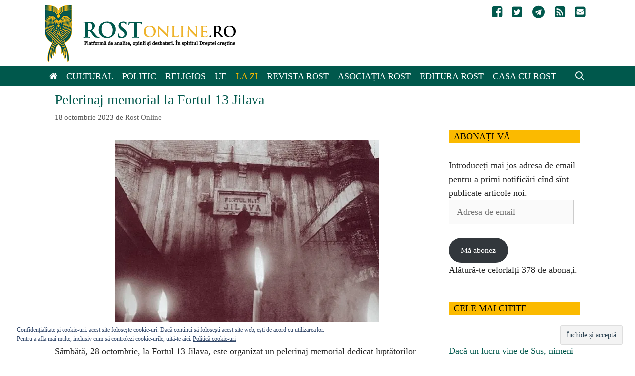

--- FILE ---
content_type: application/x-javascript
request_url: https://www.rostonline.ro/wp-content/litespeed/js/db76c63132528a6d91086df26c98b667.js?ver=661bc
body_size: 642
content:
if(typeof Object.create!=='function'){Object.create=function(obj){function F(){};F.prototype=obj;return new F()}}(function($,window,document,undefined){var construct_a_tab={init:function(options,elem){var self=this;self.elem=elem;self.$elem=$(elem);self.options=$.extend({},$.fn.atabs.options,options);self.activeCss={};self.activeCss.position='relative';self.activeCss.opacity='1';self.activeCss.height='auto';self.inactiveCss={};self.inactiveCss.position='absolute';self.tab='a-tabs';self.nav='a-tab-nav';self.container='a-tab-container';self.contentItem='.a-tab-container .a-tab-content';self.responsive='a-tabs-responsive';self.desktop='a-tabs-desktop';self.mobile='a-tabs-mobile';self.switchMobile='a-tabs-to-mobile';self.display();self.buildControls();self.buildResponsive()},display:function(){var self=this;self.$elem.addClass(self.tab);self.$elem.find('.'+self.nav).addClass(self.responsive);self.$elem.find(self.contentItem+':first').addClass('a-tab-active');self.$elem.find('>ul > li:first-child').addClass('a-tab-active');self.$elem.find('>ul > li:first-child').addClass('a-tab-first');self.$elem.find('>ul > li:last-child').addClass('a-tab-last');self.$elem.find('.'+self.container+' .a-tab-active').css(self.activeCss);self.$elem.prepend('<ul class="'+self.nav+' '+self.mobile+'"><li><a href=""><span class="a-mobile-title">'+self.$elem.find('.a-tab-nav .a-tab-active a').html()+'</span><span class="a-tab-mobile-menu entypo list"></span></a></li></ul>')},buildControls:function(){var self=this;var active='';var tablist='.a-tab-nav li';self.$elem.find(tablist+' > a').on('click',function(e){active=$(this).attr('href');activeEl=self.contentItem+active;activeH=self.$elem.find(activeEl).css('height','auto').height();tabNav=$(this).parent('li').parent('ul');if(!tabNav.hasClass(self.mobile)){self.$elem.find(tablist).removeClass('a-tab-active');self.$elem.find(self.contentItem).removeClass('a-tab-active');self.$elem.find(self.contentItem).animate({'opacity':0,'height':activeH+'px'},self.options.animSpeed,function(){self.$elem.find(self.contentItem+active).addClass('a-tab-active');self.$elem.find(self.contentItem).css(self.inactiveCss);self.$elem.find(activeEl).css(self.activeCss)});$(this).parent('li').addClass('a-tab-active')}
self.$elem.find('.a-tab-nav.'+self.mobile+' li .a-mobile-title').html($(this).html());if(tabNav.hasClass(self.mobile)){self.$elem.find('.'+self.desktop).show()}else if(tabNav.hasClass(self.desktop)){self.$elem.find('.'+self.desktop).hide()}
e.preventDefault()})},buildResponsive:function(){var self=this;var contentW=self.$elem.width();var getID=self.$elem.attr('id');var width=0;$('#'+getID+'.a-tabs ul.'+self.responsive+' li').each(function(){var $this=$(this);width+=$this.outerWidth()});$(window).resize(function(){contentW=self.$elem.width();self.changeView(contentW,width)});self.changeView(contentW,width)},changeView:function(contentW,width){var self=this;if(width>contentW){self.$elem.addClass(self.switchMobile);self.$elem.find('.'+self.responsive).addClass(self.desktop)}else{self.$elem.removeClass(self.switchMobile);self.$elem.find('.'+self.responsive).removeClass(self.desktop);self.$elem.find('.'+self.responsive).show()}
if(contentW<481){self.$elem.addClass('a-tab-content-480')}}};$.fn.atabs=function(options){return this.each(function(){var a_tab=Object.create(construct_a_tab);a_tab.init(options,this);$.data(this,'atabs',a_tab)})};$.fn.atabs.options={animSpeed:200}})(jQuery,window,document)
;